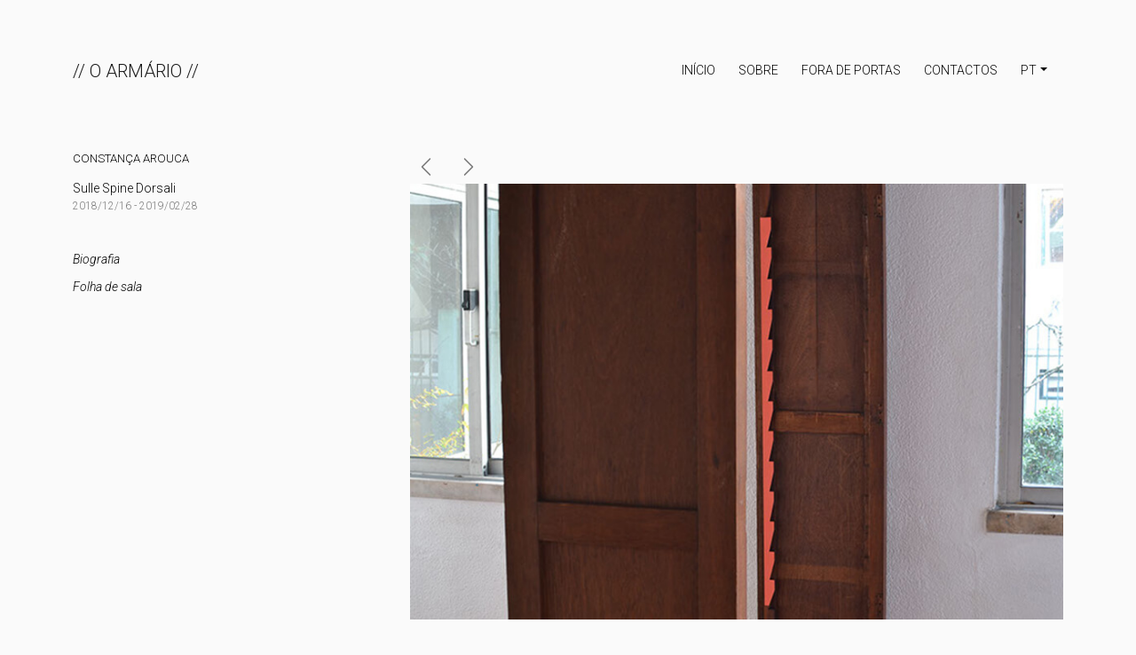

--- FILE ---
content_type: text/html; charset=utf8
request_url: https://o-armario.a-montra.com/armario.php?artista=constanca-arouca
body_size: 2022
content:
<!DOCTYPE html>
<html lang="pt">
	<head>
		<meta charset="utf-8">
		<meta http-equiv="X-UA-Compatible" content="IE=edge">
		<meta name="viewport" content="width=device-width, initial-scale=1">
		<meta name="description" content="Exposição Sulle Spine Dorsali de Constança Arouca no Armário">
		<meta name="Keywords" content="armário, Sulle Spine Dorsali, Constança Arouca">
		<meta name="author" content="Atelier Ofícios - atelieroficios.org">
		<link rel="apple-touch-icon" sizes="180x180" href="../favicon/apple-touch-icon.png">
		<link rel="icon" type="image/png" sizes="32x32" href="../favicon/favicon-32x32.png">
		<link rel="icon" type="image/png" sizes="16x16" href="../favicon/favicon-16x16.png">
		<link rel="manifest" href="../favicon/site.webmanifest">
		<link rel="mask-icon" href="../favicon/safari-pinned-tab.svg" color="#5bbad5">
		<meta name="msapplication-TileColor" content="#da532c">
		<meta name="theme-color" content="#ffffff">
		<title>O Armário - Constança Arouca</title>
		<link href="https://cdn.jsdelivr.net/npm/bootstrap@5.1.3/dist/css/bootstrap.min.css" rel="stylesheet" integrity="sha384-1BmE4kWBq78iYhFldvKuhfTAU6auU8tT94WrHftjDbrCEXSU1oBoqyl2QvZ6jIW3" crossorigin="anonymous">
		<link href="https://fonts.googleapis.com/css2?family=Roboto:ital,wght@0,100;0,300;0,400;0,500;0,700;0,900;1,100;1,300;1,400;1,500;1,700;1,900&display=swap" rel="stylesheet">
		<link rel="stylesheet" href="./assets/css/estilos.css" media="screen"><!--[if lt IE 9]>
				<script src="https://cdnjs.cloudflare.com/ajax/libs/html5shiv/3.7.3/html5shiv.js"></script>
		<![endif]-->
	</head>
	<body>
		<header>
		    <nav class="navbar navbar-expand-lg navbar-light">
		        <div class="container">
					<a class="navbar-brand" href="/">// O ARMÁRIO //</a>
					<button class="navbar-toggler" type="button" data-bs-toggle="collapse" data-bs-target="#menumobile" aria-controls="menumobile" aria-expanded="false" aria-label="Toggle navigation">
					    <span class="navbar-toggler-icon"></span>
					</button>
					<div class="collapse navbar-collapse" id="menumobile">
					    <ul class="navbar-nav ms-auto mb-2 mb-lg-0">
        <li class="nav-item">
        <a class="nav-link text-uppercase" href="index.php">INÍCIO</a>
    </li>
        <li class="nav-item">
        <a class="nav-link text-uppercase" href="sobre.php">Sobre</a>
    </li>
    <li class="nav-item">
        <a class="nav-link text-uppercase" href="foradeportas.php">Fora de portas</a>
    </li>
    <li class="nav-item">
        <a class="nav-link text-uppercase" href="contactos.php">Contactos</a>
    </li>
    <li class="nav-item dropdown"><a href="#" class="nav-link dropdown-toggle" id="navbarDropdownMenuLink" role="button" data-bs-toggle="dropdown" aria-expanded="false"le="button" aria-haspopup="true" aria-expanded="false">PT</a><ul class="dropdown-menu" aria-labelledby="navbarDropdownMenuLink"><li class="nav-item"><a class="nav-link dropdown-item" href="/armario.php?artista=constanca-arouca&lang=en">EN</a></li></ul></li></ul>					</div>
				</div>
			</nav>
		</header>
		<main>
	        <div class="container">
		        <div class="row">
		            <div class="col-md-8 order-md-2">
		                  <div id="carouselExampleCaptions" class="carousel slide mt-5" data-bs-ride="carousel">
  <div class="carousel-inner">
          <div class="carousel-item mb-11 active"><img src="assets/expo/131/24963_131_constanca-arouca.jpg" alt="24963_131_constanca-arouca.jpg" class="d-block w-100"><div class="carousel-caption"><p class="caption">&nbsp;</p></div></div><div class="carousel-item mb-11"><img src="assets/expo/131/76415_131_constanca-arouca.jpg" alt="76415_131_constanca-arouca.jpg" class="d-block w-100"><div class="carousel-caption"><p class="caption">&nbsp;</p></div></div><div class="carousel-item mb-11"><img src="assets/expo/131/79425_131_constanca-arouca.jpg" alt="79425_131_constanca-arouca.jpg" class="d-block w-100"><div class="carousel-caption"><p class="caption">&nbsp;</p></div></div><div class="carousel-item mb-11"><img src="assets/expo/131/57313_131_constanca-arouca.jpg" alt="57313_131_constanca-arouca.jpg" class="d-block w-100"><div class="carousel-caption"><p class="caption">&nbsp;</p></div></div><div class="carousel-item mb-11"><img src="assets/expo/131/97481_131_constanca-arouca.jpg" alt="97481_131_constanca-arouca.jpg" class="d-block w-100"><div class="carousel-caption"><p class="caption">&nbsp;</p></div></div><div class="carousel-item mb-11"><img src="assets/expo/131/48140_131_constanca-arouca.jpg" alt="48140_131_constanca-arouca.jpg" class="d-block w-100"><div class="carousel-caption"><p class="caption">&nbsp;</p></div></div><div class="carousel-item mb-11"><img src="assets/expo/131/15112_131_constanca-arouca.jpg" alt="15112_131_constanca-arouca.jpg" class="d-block w-100"><div class="carousel-caption"><p class="caption">&nbsp;</p></div></div><div class="carousel-item mb-11"><img src="assets/expo/131/78325_131_constanca-arouca.jpg" alt="78325_131_constanca-arouca.jpg" class="d-block w-100"><div class="carousel-caption"><p class="caption">&nbsp;</p></div></div><div class="carousel-item mb-11"><img src="assets/expo/131/27576_131_constanca-arouca.jpg" alt="27576_131_constanca-arouca.jpg" class="d-block w-100"><div class="carousel-caption"><p class="caption">&nbsp;</p></div></div><div class="carousel-item mb-11"><img src="assets/expo/131/97294_131_constanca-arouca.jpg" alt="97294_131_constanca-arouca.jpg" class="d-block w-100"><div class="carousel-caption"><p class="caption">&nbsp;</p></div></div><div class="carousel-item mb-11"><img src="assets/expo/131/27311_131_constanca-arouca.jpg" alt="27311_131_constanca-arouca.jpg" class="d-block w-100"><div class="carousel-caption"><p class="caption">&nbsp;</p></div></div><div class="carousel-item mb-11"><img src="assets/expo/131/57224_131_constanca-arouca.jpg" alt="57224_131_constanca-arouca.jpg" class="d-block w-100"><div class="carousel-caption"><p class="caption">&nbsp;</p></div></div>      </div>
  <button class="carousel-control-prev" type="button" data-bs-target="#carouselExampleCaptions" data-bs-slide="prev">
    <span class="carousel-control-prev-icon" aria-hidden="true"></span>
    <span class="visually-hidden">Previous</span>
  </button>
  <button class="carousel-control-next" type="button" data-bs-target="#carouselExampleCaptions" data-bs-slide="next">
    <span class="carousel-control-next-icon" aria-hidden="true"></span>
    <span class="visually-hidden">Next</span>
  </button>
</div>
    <div class="row">
      <div class="text"></div>  </div>
  		            </div>
		            <div class="col-md-4 order-1">
		                <ul class="artistas"><li><h3>CONSTANÇA AROUCA</h3></li><li><div>Sulle Spine Dorsali<br><span>2018/12/16 - 2019/02/28</span></div></li><li>&nbsp;</li><li><a href="biografia.php?artista=constanca-arouca"><em>Biografia</em></a></li><li><a href="folhadesala.php?artista=constanca-arouca"><em>Folha de sala</em></a></li></ul>                    </div>
                </div>
            </div>
        </main>
        <footer>
            <div class="container">
                <h4>© O ARMÁRIO 2025</h4>
            </div>
        </footer>
		<!-- jQuery (necessary for Bootstrap's JavaScript plugins) -->
      <script src="https://code.jquery.com/jquery-1.12.4.min.js" integrity="sha384-nvAa0+6Qg9clwYCGGPpDQLVpLNn0fRaROjHqs13t4Ggj3Ez50XnGQqc/r8MhnRDZ" crossorigin="anonymous"></script>
		<!-- jQuery (necessary for Bootstrap's JavaScript plugins) -->
      <script src="https://cdn.jsdelivr.net/npm/bootstrap@5.1.3/dist/js/bootstrap.bundle.min.js" integrity="sha384-ka7Sk0Gln4gmtz2MlQnikT1wXgYsOg+OMhuP+IlRH9sENBO0LRn5q+8nbTov4+1p" crossorigin="anonymous"></script>
                        	</body>
</html>

--- FILE ---
content_type: text/css
request_url: https://o-armario.a-montra.com/assets/css/estilos.css
body_size: 1355
content:
@charset "utf-8";
/* CSS Document */
/* Bootstrap v5.1 (https://getbootstrap.com/) */
/* O ARMÁRIO 2022 */
/* Atelier ofícios » atelieroficios.org */
* {
    -moz-transition:all 100ms ease;
    -o-transition:all 100ms ease;
    -webkit-transition:all 100ms ease;
    transition:all 100ms ease;
    -webkit-box-sizing:border-box;
    -moz-box-sizing:border-box;
    box-sizing:border-box
}
:after,
:before{
    -webkit-box-sizing:border-box;
    -moz-box-sizing:border-box;
    box-sizing:border-box
}
html {
    -ms-text-size-adjust:100%;
    -webkit-text-size-adjust:100%;
    font-size:16px;
    -webkit-tap-highlight-color:rgba(0,0,0,0)
}
::selection {
    background-color:#262223;
    color:#eeeeee;
}
::-moz-selection {
    background-color:#262223;
    color:#eeeeee;
}
:link,:visited {
    text-decoration:none;
    outline:0
}
body {
  margin: 0;
  font-family: 'Roboto', sans-serif;
  font-size: 0.875rem;
  font-weight: 300;
  line-height: 1.5;
  color: #000000;
  text-align: left;
  background-color: #fafafa;
  overflow-x: hidden;
}
.fundo {
    background-color: #ffffff!important;
}
@media (min-width: 1400px) {
    .container, .container-lg, .container-md, .container-sm, .container-xl, .container-xxl {
        max-width: 1140px !important;
    }
}
header, footer {
    padding: 3rem 0;
}
/* TÍTULOS */
h1, h2, h3, h4 {
	font-weight: 300;
	margin-block-start: .5em;
    margin-block-end: .5em;
}
h1 {
	font-size: 1rem;
}
h2 {
    font-size: 1.125rem;
}
h3 {
    font-size: 0.825rem;
}
h4 {
    font-size: 0.875rem;
	margin-block-start: 0;
    margin-block-end: 0;
}
/* LINKS */
a {
    color: #000000;
    text-decoration: none;
    background-color:transparent
}
a:active,
a:hover{
    outline:0
}
a:focus,
a:hover{
    color:#7F7F7F;
    text-decoration:none
}
a:focus{
    outline:5px auto -webkit-focus-ring-color;
    outline-offset:-2px
}
/* NAVEGAÇÃO */
.navbar-light .navbar-nav .nav-link {
    color: #000000!important;
}
.navbar-light .navbar-nav .nav-link.active, .navbar-light .navbar-nav .show>.nav-link {
    color: #000000!important;
    font-weight:400;
}
.dropdown-menu {
    font-size: inherit !important;
    color: inherit !important;
    background-color: transparent !important;
    border: 0 !important;
    padding: 0!important;
}
.dropdown-item {
    padding: 0 !important;
    color: inherit !important;
}
.dropdown-item:hover {
    background-color: transparent !important;
}
/* LISTAS */
.artistas {
    margin-top: 0;
    padding-left: 0;
}
li {
    padding: 5px 10px 5px 0;
    list-style: none;
}
.nav>li a {
    position: relative;
    display: block;
    font-size: 1em;
}
.artista a {
    font-size: 20px;
}
li span {
    font-size: 12px;
    color: #7F7F7F;
	display: block
}
.mb-11 {
    margin-bottom: 5rem!important;
}
/* CAROUSEL */
.carousel-control-next, .carousel-control-prev {
    width: 5%!important;
    align-items: start!important;
    top: -35px!important;
}
.carousel-control-next-icon, .carousel-control-prev-icon {
    width: 1.5rem!important;
}
.carousel-control-prev-icon {
    background-image: url("data:image/svg+xml,%3csvg xmlns='http://www.w3.org/2000/svg' viewBox='0 0 16 16' fill='%23000'%3e%3cpath d='M11.354 1.646a.5.5 0 0 1 0 .708L5.707 8l5.647 5.646a.5.5 0 0 1-.708.708l-6-6a.5.5 0 0 1 0-.708l6-6a.5.5 0 0 1 .708 0z'/%3e%3c/svg%3e");
}
.carousel-control-next-icon {
    background-image: url("data:image/svg+xml,%3csvg xmlns='http://www.w3.org/2000/svg' viewBox='0 0 16 16' fill='%23000'%3e%3cpath d='M4.646 1.646a.5.5 0 0 1 .708 0l6 6a.5.5 0 0 1 0 .708l-6 6a.5.5 0 0 1-.708-.708L10.293 8 4.646 2.354a.5.5 0 0 1 0-.708z'/%3e%3c/svg%3e");
}
.carousel-control-next {
    right: auto!important;
    left: 3rem!important;
}
.carousel-caption {
    position: absolute;
    right: 15%;
    bottom: -4.5rem!important;
    left: 0!important;
    padding-top: 1.25rem;
    padding-bottom: 1.25rem;
    color: #000!important;
    text-align: left!important;
}
audio {
    filter: sepia(20%) saturate(70%) grayscale(1) contrast(99%) invert(12%);
}
.d-inline {
    display: inline;
}